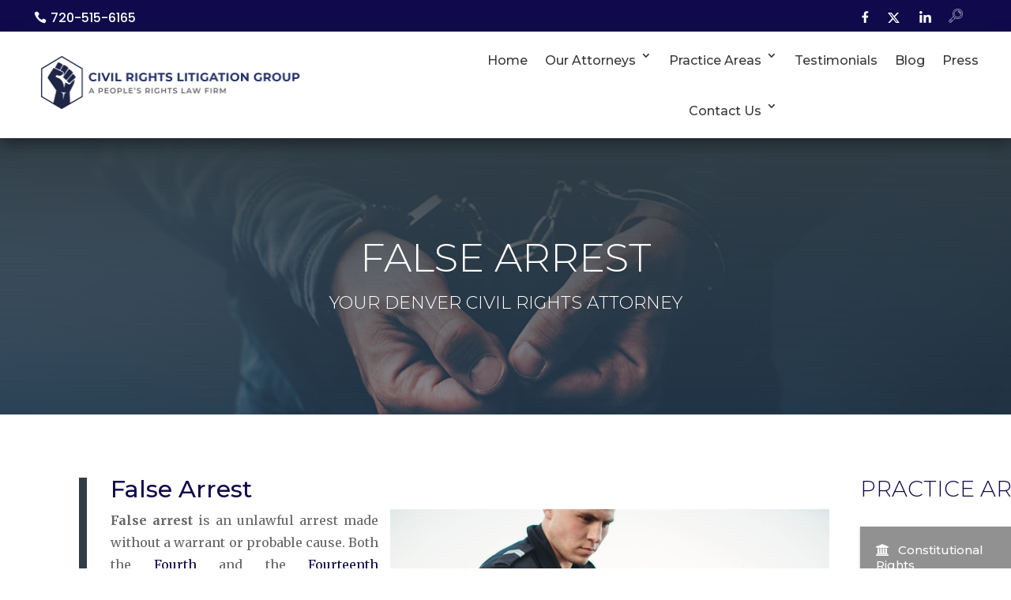

--- FILE ---
content_type: text/css
request_url: https://www.rightslitigation.com/wp-content/plugins/mrkwp-footer-for-divi/css/admin-style.css?ver=0.0.1
body_size: 5474
content:
/**
 * Resets
 */
#epanel span,
#epanel applet,
#epanel object,
#epanel iframe,
#epanel h1,
#epanel h2,
#epanel h3,
#epanel h4,
#epanel h5,
#epanel h6,
#epanel p,
#epanel blockquote,
#epanel a,
#epanel abbr,
#epanel acronym,
#epanel address,
#epanel big,
#epanel cite,
#epanel code,
#epanel del,
#epanel dfn,
#epanel font,
#epanel img,
#epanel ins,
#epanel kbd,
#epanel q,
#epanel s,
#epanel samp,
#epanel small,
#epanel strike,
#epanel strong,
#epanel tt,
#epanel var,
#epanel fieldset,
#epanel dl,
#epanel dt,
#epanel dd,
#epanel ol,
#epanel ul,
#epanel li,
#epanel form,
#epanel label,
#epanel legend,
#epanel table,
#epanel caption,
#epanel tbody,
#epanel tfoot,
#epanel thead,
#epanel tr,
#epanel th,
#epanel td {
	margin: 0;
	padding: 0;
	border: 0;
	outline: 0;
	font-weight: inherit;
	font-style: inherit;
	font-size: 100%;
	font-family: inherit;
	vertical-align: baseline;
}

#epanel pre,
#epanel sub,
#epanel sup,
#epanel em {
	margin: 0;
	padding: 0;
	border: 0;
	outline: 0;
}

#epanel button {
	box-shadow: none;
}

/* remember to define focus styles! */
:focus {
	outline: 0;
}

#epanel ol, #epanel ul {
	list-style: none;
}

#epanel a {
	text-decoration: none;
}

/**
 * Main Wrappers
 */
#wrapper {
	margin: 35px 50px 30px 30px;
}

#epanel-wrapper {
	background: white;
	box-shadow: 0px 1px 3px 0px rgba( 0, 0, 0, 0.06 );
	border-radius: 4px;
	color: #32373c;
}

/**
 * ePanel Header
 */
#epanel-header {
	background: rgb(108, 46, 185);
	padding: 25px 28px;
	line-height: .8;
	position: relative;
	border-radius: 4px 4px 0 0;
}

h1#epanel-title {
	font-weight: 100;
	font-size: 22px;
	color: rgb(255, 255, 255);
	background-color: rgb(108, 46, 185);
	border-bottom: 0px;
	line-height: 18px;
	margin-bottom: 0px;
	position: relative;
	padding-left: 45px;
}

#epanel-title:before {
	font-family: etbuilder;
	speak: none;
	font-weight: normal;
	font-variant: normal;
	text-transform: none;
	line-height: 1;
	-webkit-font-smoothing: antialiased;
	content: "<";
	display: block;
	position: absolute;
	left: 0;
	top: -6px;
	font-size: 32px;
}

/**
 * Reset Buttons
 */
#epanel-header .defaults-button {
	width: 96px;
	height: 58px;
	padding: 0;
	text-align: center;
	line-height: 58px;
	position: absolute;
	bottom: -58px;
	right: 0;
	z-index: 50;
	color: white;
	background-color: #7e3bd0;
	transition: all 0.3s;
}

#epanel-header .defaults-button:hover {
	background-color: #8F42ED;
}

#epanel-header .defaults-button:focus {
	box-shadow: none;
}

#epanel-header .defaults-button:before {
	font-family: 'etbuilder';
	content: '\4d';
	font-size: 16px;
	opacity: 0.9;
	-webkit-font-smoothing: antialiased;
}

#epanel-header .defaults-button .label {
	display: none;
}

/**
 * Primary Tab Menu
 */
#epanel-mainmenu {
	background-color: #7e3bd0;
	display: block;
	width: 100%;
	float: left;
	position: relative;
}

#epanel-mainmenu li {
	float: left;
	display: inline-block;
	font-family: 'Open Sans', sans-serif;
	font-size: 18px;
	font-weight: 500;
}

#epanel-mainmenu a:hover,
#epanel-mainmenu li.ui-state-active a {
	background-color: #8F42ED;
}

#epanel-mainmenu a {
	box-sizing: border-box;
	color: white;
	padding: 20px;
	display: inline-block;
	transition: all 0.3s;
	outline: 0;
}

#epanel-mainmenu li:first-of-type a, #epanel-content ul.idTabs li:first-of-type a {
	padding-left: 40px;
}

#epanel-mainmenu a:focus {
	box-shadow: none;
}

/**
 * Secondary Tab Menu
 */
#epanel-content ul.idTabs {
	background-color: #F1F5F9;
	float: left;
	width: 100%;
}

#epanel-content ul.idTabs:after {
	content: "";
	visibility: hidden;
	display: block;
	height: 0;
	clear: both;
}

#epanel-content ul.idTabs li {
	display: inline-block;
	float: left;
}

#epanel-content ul.idTabs a {
	color: #8E969E;
	display: block;
	clear: both;
	position: relative;
	padding: 20px;
	font-size: 14px;
	font-weight: 700;
	transition: all 0.3s;
	-webkit-transition: all 0.3s;
	text-transform: uppercase;
	letter-spacing: 0.5px;
}

#epanel-content ul.idTabs a:hover {
	background-color: #fff;
}

#epanel-content ul.idTabs .ui-tabs-active a {
	background-color: #fff;
}

#epanel-content ul.idTabs a:focus {
	box-shadow: none;
}

#epanel-content ul.idTabs li{
	position: relative;
}

#epanel-content ul.idTabs .ui-state-active a:focus {
	box-shadow: none;
}

/**
 * Content
 */
#epanel-content-wrap {
	display: block;
	position: relative;
}

#epanel-content {
	position: relative;
}

#epanel-content > .content-div {
	clear: both;
}

#epanel-content > .content-div[aria-hidden="false"],
#epanel-content .tab-content[aria-hidden="false"] {
	-webkit-animation: fadeIn .5s 1 cubic-bezier(0.77, 0, 0.175, 1);
	-moz-animation: fadeIn .5s 1 cubic-bezier(0.77, 0, 0.175, 1);
	-o-animation: fadeIn .5s 1 cubic-bezier(0.77, 0, 0.175, 1);
	animation: fadeIn .5s 1 cubic-bezier(0.77, 0, 0.175, 1);
}

#epanel.onload #epanel-content > .content-div[aria-hidden="false"],
#epanel.onload #epanel-content .tab-content[aria-hidden="false"] {
	-webkit-animation: none;
	-moz-animation: none;
	-o-animation: none;
	animation: none;
}

#epanel-content .tab-content {
	clear: both;
	padding: 50px 40px 40px;
}

#epanel-content .epanel-box {
	margin-bottom: 30px;
	position: relative;
}

#epanel-content .tab-content .epanel-box:last-child {
	margin-bottom: 0;
}

/**
 * Inputs
 */
#epanel .epanel-box .box-title {
	padding: 10px 0px 10px 0;
	position: relative;
}

#epanel .epanel-box .box-description {
	position: absolute;
	top: 11px;
	right: 0;
	opacity: 0;
	width: 17px;
	height: 17px;
	color: #32373C;
	content: '';
	text-align: center;
	-webkit-transition: opacity .5s;
	-moz-transition: opacity .5s;
	transition: opacity .5s;
	-webkit-transition-timing-function: ease;
	-moz-transition-timing-function: ease;
	transition-timing-function: ease;
}

#epanel .epanel-box .box-description:before {
	content: 't';
	font-family: 'ETModules';
	font-size: 16px;
}

#epanel .epanel-box:hover .box-description {
	opacity: 1;
}

#epanel .epanel-box div.box-title h3 {
	word-wrap: break-word;
	display: block;
	font-weight: 600;
	font-size: 14px;
	text-transform: uppercase;
}

#epanel-content .epanel-box .box-title {
	width: 30%;
	display: inline-block;
	vertical-align: top;
	box-sizing: border-box;
}

#epanel-content .epanel-box .box-content {
	display: inline-block;
	width: 65%;
	vertical-align: top;
	padding: 0 0 0 30px;
	box-sizing: border-box;
	position: relative;
}

#epanel-content .epanel-box-small-1 .box-content,
#epanel-content .epanel-box-small-2 .box-content {
	width: 225px;
}

#epanel-content .epanel-box .box-content input,
#epanel-content .epanel-box .box-content .upload_buttons {
	vertical-align: top;
	float: left;
}

.epanel-box select,
.epanel-box input[type="text"],
.epanel-box input[type="password"],
.epanel-box textarea {
	margin-left: 0;
	border-radius: 4px;
	border: none;
	box-shadow: none;
	background: #F1F5F9;
	padding: 13px;
	font-size: 14px;
	color: #32373C;
	height: auto;
	width: auto;
	font-family: 'Open Sans', sans-serif;
	font-size: 14px;
	width: 100%;
	margin-bottom: 0;
	-webkit-transition: background .5s;
	-moz-transition: background .5s;
	transition: background .5s;
}

/* Firefox fix */
.epanel-box select {
	padding: 10px 13px;
}

.epanel-box input[type="text"]:focus,
.epanel-box input[type="password"]:focus,
.epanel-box textarea:focus {
	background: #E0E5EA;
}

.epanel-box select,
.epanel-box input[type="text"],
.epanel-box input[type="password"] {
	height: 39px;
}

.epanel-box select {
	width: 55%;
	font-size: 14px !important;
}

.epanel-box .option-preview img {
	max-width: 100%;
}

/**
 * Yes / No toggle styling
 */
input.checkbox.yes_no_button,
.et-pb-toggle-select {
	display: none;
}

#epanel .et_pb_yes_no_button {
	width: 100%;
	display: inline-block;
	position: relative;
	cursor: pointer;
	-moz-transition: all 0.3s;
	-webkit-transition: all 0.3s;
	transition: all 0.3s;
	-webkit-border-radius: 4px;
	-moz-border-radius: 4px;
	border-radius: 4px;
}

#epanel .et_pb_yes_no_button.et_pb_off_state {
	background-color: #F1F5F9;
}

#epanel .et_pb_yes_no_button.et_pb_on_state {
	background-color: #008BDB;
}

#epanel .et_pb_yes_no_button span.et_pb_button_slider {
	position: absolute;
	background: #FFF;
	width: 50%;
	height: 30px;
	margin: 5px 0;
	background: #FFF;
	-webkit-box-shadow: 0px 2px 5px 0px rgba(0, 0, 0, 0.25);
	-webkit-border-radius: 3px;
	-moz-border-radius: 3px;
	border-radius: 3px;
	-webkit-box-shadow: 0px 1px 3px 0px rgba(0, 0, 0, 0.1);
	-moz-box-shadow: 0px 1px 3px 0px rgba(0, 0, 0, 0.1);
	box-shadow: 0px 1px 3px 0px rgba(0, 0, 0, 0.1);
	-moz-transition: all 0.3s;
	-webkit-transition: all 0.3s;
	transition: all 0.3s;
}

#epanel .et_pb_yes_no_button.et_pb_off_state span.et_pb_button_slider {
	left: 5px;
}

#epanel .et_pb_yes_no_button.et_pb_on_state span.et_pb_button_slider {
	left: 50%;
	margin-left: -5px;
}

#epanel .et_pb_yes_no_button.et_pb_on_state span.et_pb_value_text.et_pb_on_value {
	margin-left: 0;
	margin-right: 0;
}

#epanel .et_pb_yes_no_button.et_pb_off_state span.et_pb_value_text.et_pb_off_value {
	margin-right: 0;
	margin-left: 0;
}

#epanel .et_pb_yes_no_button span.et_pb_value_text {
	padding: 11px;
	float: left;
	width: 50%;
	text-align: center;
	font-weight: bold;
	text-transform: uppercase;
	-moz-transition: all 0.3s;
	-webkit-transition: all 0.3s;
	transition: all 0.3s;
	-moz-box-sizing: border-box;
	-webkit-box-sizing: border-box;
	box-sizing: border-box;
	-webkit-user-select: none;
	-moz-user-select: none;
	-ms-user-select: none;
	user-select: none;
}

#epanel span.et_pb_value_text.et_pb_off_value {
	color: #8E969E;
}

#epanel span.et_pb_value_text.et_pb_on_value {
	color: #FFF;
}

#epanel .et_pb_yes_no_button_wrapper select {
	opacity: 0;
	position: absolute;
	z-index: -1;
	width: 0px !important;
	height: 0px !important;
}

#epanel .et-pb-options-tab-advanced .et_pb_yes_no_button_wrapper {
	width: 200px;
	position: relative;
}

#epanel .et-pb-options-tab-advanced .et_pb_yes_no_button {
	float: left;
}

#epanel .et_pb_button_equal_sides .et_pb_yes_no_button.et_pb_on_state {
	background-color: #F1F5F9;
}

#epanel .et_pb_button_equal_sides span.et_pb_value_text.et_pb_on_value {
	color: #8E969E;
}

/**
 * Save Buttons Wrapper
 */
#epanel-top {
	padding-bottom: 35px;
}

#epanel-bottom {
	padding: 35px 0;
}

#epanel-save {
	margin: 4px 10px 12px 0;
}

.save-button:before{
	content: '\l';
	font-family: 'ETmodules';
	left: 14px;
	top:-2px;
	font-size: 28px;
	display: block;
	position: absolute;
	text-shadow: none !important;
	font-weight: 100 !important;
}

.save-button {
	-webkit-transition: background .5s;
	-moz-transition: background .5s;
	transition: background .5s;
	color: #FFF;
	cursor: pointer;
	background-color: #00C3AA;
	-webkit-box-shadow: none;
	-moz-box-shadow: none;
	box-shadow: none;
	border: none;
	padding: 0 20px 0 58px;
	font-size: 18px;
	font-weight: 100;
	height: 53px;
	line-height: 53px;
	display: inline-block;
	text-decoration: none;
	-moz-border-radius: 3px;
	-webkit-border-radius: 3px;
	border-radius: 3px;
	position: relative;
}

.save-button:hover {
	background-color: #00BBA3;
}

/* Reset Popup */
.reset-popup-overlay, #custom-lbox {
	position: fixed; top: 0;
	left: 0;
	width: 100%;
	height: 100%;
	background: rgb(255,255,255,0.7);
	background: -moz-radial-gradient(center, ellipse cover, rgba(255,255,255,1) 20%, rgba(255,255,255,0.7) 100%);
	background: -webkit-radial-gradient(center, ellipse cover, rgba(255,255,255,1) 20%,rgba(255,255,255,0.7) 100%);
	background: radial-gradient(ellipse at center, rgba(255,255,255,1) 20%,rgba(255,255,255,0.7) 100%);
	filter: progid:DXImageTransform.Microsoft.gradient( startColorstr='#ffffff', endColorstr='#ffffff',GradientType=1 );
	z-index: 9999;
	-webkit-animation: et_pb_fade_in_small .5s 1 cubic-bezier(0.77,0,.175,1);
	animation: et_pb_fade_in_small .5s 1 cubic-bezier(0.77,0,.175,1);
}

.reset-popup-overlay {
	display: none;
}

.reset-popup-overlay.active, #custom-lbox {
	display: block;
	animation: fadeIn 0.5s cubic-bezier(0.77, 0, 0.175, 1) 1;
}

.reset-popup-header {
	font-weight: 100;
	font-size: 22px;
	color: rgb(255, 255, 255);
	background-color: rgb(108, 46, 185);
	margin: 0px;
	padding: 25px 40px;
	box-sizing: border-box;
	display: block;
	position: absolute;
	top: 0;
	right: 0;
	left: 0;
}

.defaults-hover, .box-desc {
	display: none;
	z-index: 10000;
	overflow: auto;
	min-height: 340px;
	position: fixed;
	top: 35% !important;
	bottom: 35%;
	left: 50%;
	width: 400px;
	background: rgb(255, 255, 255);
	margin-left: -200px;
	box-sizing: border-box;
	box-shadow: rgba(0, 0, 0, 0.4) 0px 0px 100px;
	padding: 113px 40px 40px;
	color: #32373c;
	-moz-box-sizing: border-box;
	-webkit-box-sizing: border-box; box-sizing: border-box;
	-moz-box-shadow: 0px 0px 100px rgba(0, 160, 210, 0.20);
	-webkit-box-shadow: 0px 0px 100px rgba(0, 160, 210, 0.20);
	box-shadow: 0px 0px 100px rgba(0, 160, 210, 0.20);
	border-radius: 4px; -moz-border-radius: 4px;
	-webkit-border-radius: 4px;
	overflow: hidden;
}

.defaults-hover.active {
	display: block;
	-webkit-animation: et_pb_fade_in_scale .5s 1 cubic-bezier(0.77,0,.175,1);
	animation: et_pb_fade_in_scale .5s 1 cubic-bezier(0.77,0,.175,1);
}

.et_pb_modal_closing .defaults-hover {
	opacity: 0;
	-webkit-animation: et_pb_fade_out_scale .5s 1 cubic-bezier(0.77,0,.175,1);
	animation: et_pb_fade_out_scale .5s 1 cubic-bezier(0.77,0,.175,1);
}
.et_pb_modal_closing {
	opacity: 0;
	-moz-transition: opacity .5s .2s;
	-webkit-transition: opacity .5s .2s;
	transition: opacity .5s .2s;
}

.no,
#epanel-reset {
	position: absolute;
	bottom: 0;
	display: block;
	color: white;
	font-size: 17px;
	height: 68px;
	width: 50%;
	border: none;
	font-family: 'Open Sans', sans-serif;
	font-weight: bold;
	box-sizing: border-box;
	text-align: center;
	line-height: 68px;
	margin: 0;
	cursor: pointer;
	transition: background .5s;
}

.no {
	left: 0;
	background: #008BDA;
}

.no:hover {
	background: #007cc3;
}

#epanel-reset {
	right: 0;
	background: #00c3aa;
}

#epanel-reset:hover {
	background: #00BBA3;
}

/* Help Popup */

.box-desc {
	display: block;
	-webkit-animation: et_pb_fade_in_scale .5s 1 cubic-bezier(0.77,0,.175,1);
	animation: et_pb_fade_in_scale .5s 1 cubic-bezier(0.77,0,.175,1);
}

.et_pb_modal_closing .box-desc {
	opacity: 0;
	-webkit-animation: et_pb_fade_out_scale .5s 1 cubic-bezier(0.77,0,.175,1);
	animation: et_pb_fade_out_scale .5s 1 cubic-bezier(0.77,0,.175,1);
}

.box-desc-top {
	font-weight: 100;
	font-size: 22px;
	color: rgb(255, 255, 255);
	background-color: rgb(108, 46, 185);
	margin: 0px;
	padding: 25px 40px;
	box-sizing: border-box;
	display: block;
	width: 100%;
	box-sizing: border-box;
	top: 0;
	left: 0;
	right: 0;
	position: absolute;
}

.box-desc-content {
	display: block;
	position: relative;
}

.box-desc-content h3 {
	text-transform: uppercase;
	font-size: 14px;
	line-height: 25px;
	margin: 0px 0px 15px;
	width: 320px;
	font-weight: 600;
}

.box-desc-content p {
	margin: 0px;
}

.box-desc-content .lightboxclose {
	position: absolute;
	top: -113px;
	right: -40px;
	width: 20px;
	height: 20px;
	background: none;
	text-align: center;
	width: 68px;
	height: 68px;
	box-sizing: border-box;
	font-size: 23px;
	color: rgb(255, 255, 255);
	background-color: rgb(98, 42, 169);
	transition: background 0.5s;
	cursor: pointer;
}

.box-desc-content .lightboxclose:before {
	content: 'M';
	font: 23px 'ETModules';
	line-height: 68px;
}

.box-desc-content .lightboxclose:hover {
	background-color: rgb(85, 37, 146);
}

.ui-tabs-hide,
.box-descr {
	display: none;
}

.box-description,
.lightboxclose {
	cursor: pointer;
}

/**
 * Upload fields
 */
#epanel-content .epanel-box .uploadfield {
	margin: 0 5% 0 0;
	width: 47.5%;
	display: inline-block;
}

#epanel-content .epanel-box .reset-color,
#epanel-content .epanel-box .upload_image_button,
#epanel-content .epanel-box .upload_image_reset,
#epanel-content .epanel-box .button{
	float: left;
	box-sizing: border-box;
	color: #FFF;
	background-color: #32373C;
	padding: 0 20px;
	margin: 0;
	font-size: 14px;
	line-height: 40px;
	height: 40px;
	margin-right: 0;
	margin-left: 7px;
	cursor: pointer;
	overflow: hidden;
	position: relative;
	-webkit-border-radius: 3px;
	-moz-border-radius: 3px;
	border-radius: 3px;
	border: none;
	text-align: center;
	text-shadow: none;
	-webkit-transition: background .5s;
	-moz-transition: background .5s;
	transition: background .5s;
}

#epanel-content .epanel-box .upload_image_button:focus,
#epanel-content .epanel-box .upload_image_reset:focus,
#epanel-content .epanel-box .button:focus,
#epanel-content .epanel-box .upload_image_button:hover,
#epanel-content .epanel-box .upload_image_reset:hover,
#epanel-content .epanel-box .button:hover {
	background: #4D565F;
}

#epanel-content .epanel-box .upload_buttons {
	width: 47.5%;
	display: inline-block;
}

#epanel-content .epanel-box .upload_image_button {
	display: inline-block;
	width: 47.5%;
	margin: 0 0 0 5%;
	padding: 0;
}

#epanel-content .epanel-box .upload_image_reset {
	display: inline-block;
	width: 47.5%;
	margin: 0;
}

#epanel-content .epanel-box .et_make_connection {
	margin-left: 0;
	width: 195px;
}

/**
 * Navigation's Item Selector
 * Powered by jQuery's checkbox
 */
#epanel p.inputs {
	display: inline-block;
	width: 32%;
	clear: both;
	min-height: 14px;
	box-sizing: border-box;
	padding: 10px 10px 10px 40px;
	vertical-align: top;
	position: relative;
}

#epanel p.inputs label {
	-webkit-user-select: none;
	-moz-user-select: none;
	-ms-user-select: none;
	user-select: none;
}

#epanel p.inputs .jquery-checkbox img {
	display: none;
}

#epanel p.inputs .jquery-checkbox .mark {
	display: block;
	width: 16px;
	height: 16px;
	color: #00C3AA;
}


#epanel p.inputs .jquery-checkbox .mark:before {
	font: 20px 'ETModules';
	content: 'N';
}

#epanel p.inputs .jquery-checkbox-checked .mark:before {
	content: 'M';
	color: #FF5600;
	font-size: 23px;
}

#epanel p.inputs  span.jquery-checkbox {
	position: absolute;
	top: 10px;
	left: 10px;
}

/**
 * Layout's Postinfo Selector
 */
#epanel p.postinfo {
	float: left;
	margin-right: 25px;
	text-transform: capitalize;
	margin-top: 10px;
	cursor: pointer;
}

#epanel p.postinfo .mark:before {
	font: 16px 'etbuilder';
	width: 16px;
	height: 16px;
	display: inline-block;
	margin-right: 7px;
	vertical-align: middle;
	color: #008BDB;
	transition: all 0.3s;
}

#epanel p.postinfo .mark:after {
	vertical-align: middle;
	transition: all 0.3s;
}

#epanel p.postinfo .jquery-checkbox .mark:before,
#epanel p.postinfo .jquery-checkbox .mark:after {
	color: #666;
	opacity: .3;
}

#epanel p.postinfo .jquery-checkbox-checked .mark:before,
#epanel p.postinfo .jquery-checkbox-checked .mark:after {
	opacity: 1;
}

#epanel p.postinfo .jquery-checkbox-checked .mark:before {
	color: #008BDB;
}

#epanel p.postinfo img {
	display: none;
}

#epanel p.postinfo-author .mark:before {
	content: 'G';
}

#epanel p.postinfo-author img {
    vertical-align: middle;
    width: 63px;
    height: 19px;
    background: transparent url(../images/postinfo-author.gif) no-repeat;
    margin-right: 5px;
    margin-top: -1px;
    margin-left: 0px !important;
}

#epanel p.postinfo-date .mark:before {
	content: 'I';
}

#epanel p.postinfo-categories img {
    vertical-align: middle;
    width: 91px;
    height: 19px;
    background: transparent url(../images/postinfo-categories.gif) no-repeat;
    margin-right: 5px;
    margin-left: 0px !important;
}

#epanel p.postinfo-categories .mark:before {
	content: '2';
}

#epanel p.postinfo-date img {
    vertical-align: middle;
    width: 55px;
    height: 19px;
    background: transparent url(../images/postinfo-date.gif) no-repeat;
    margin-right: 5px;
    margin-left: 0px !important;
}

#epanel p.postinfo-comments .mark:before {
	content: '4';
}

/**
 * Colorpicker
 */
.colorpicker {
	width: 356px;
	height: 176px;
	overflow: hidden;
	position: relative;
	background: url(../images/custom_background.png);
	font-family: Arial, Helvetica, sans-serif;
	margin-left: 40px;
}

#epanel-content .epanel-box input.colorpicker {
	width: 221px;
	height: 40px;
	float: none;
	margin-bottom: 10px;
}

#epanel-content .epanel-box .reset-color {
	position: absolute;
	top: 1px;
	left: 260px;
}

.colorpicker_color {
	width: 150px;
	height: 150px;
	left: 14px;
	top: 13px;
	position: absolute;
	background: #f00;
	overflow: hidden;
	cursor: crosshair;
}

.colorpicker_color div {
	position: absolute;
	top: 0;
	left: 0;
	width: 150px;
	height: 150px;
	background: url(../images/colorpicker_overlay.png);
}

.colorpicker_color div div {
	position: absolute;
	top: 0;
	left: 0;
	width: 11px;
	height: 11px;
	overflow: hidden;
	background: url(../images/colorpicker_select.gif);
	margin: -5px 0 0 -5px;
}

.colorpicker_hue {
	position: absolute;
	top: 13px;
	left: 171px;
	width: 35px;
	height: 150px;
	cursor: n-resize;
}

.colorpicker_hue div {
	position: absolute;
	width: 35px;
	height: 9px;
	overflow: hidden;
	background: url(../images/custom_indic.gif) left top;
	margin: -4px 0 0 0;
left: 0px;
}

.colorpicker_new_color {
	position: absolute;
	width: 60px;
	height: 30px;
	left: 213px;
	top: 13px;
	background: #f00;
}

.colorpicker_current_color {
	position: absolute;
	width: 60px;
	height: 30px;
	left: 283px;
	top: 13px;
	background: #f00;
}

#epanel .colorpicker input,
.colorpicker input {
	background-color: transparent !important;
	border: 1px solid transparent !important;
	position: absolute !important;
	font-size: 10px !important;
	font-family: Arial, Helvetica, sans-serif !important;
	color: #898989 !important;
	top: 4px !important;
	right: 11px !important;
	text-align: right !important;
	margin: 0 !important;
	padding: 0 !important;
	height: 12px !important;
	background-image: none !important;
	width: 35px;
}

.colorpicker_hex {
	position: absolute;
	width: 72px;
	height: 22px;
	background: url(../images/custom_hex.png) top;
	left: 212px;
	top: 142px;
}

#epanel .colorpicker_hex input,
.colorpicker_hex input {
	width: 39px;
}

.colorpicker_field {
	height: 22px;
	width: 62px;
	background-position: top;
	position: absolute;
}

.colorpicker_field span {
	position: absolute;
	width: 12px;
	height: 22px;
	overflow: hidden;
	top: 0;
	right: 0;
	cursor: n-resize;
}

.colorpicker_rgb_r {
	background-image: url(../images/custom_rgb_r.png);
	top: 52px;
	left: 212px;
}

.colorpicker_rgb_g {
	background-image: url(../images/custom_rgb_g.png);
	top: 82px;
	left: 212px;
}

.colorpicker_rgb_b {
	background-image: url(../images/custom_rgb_b.png);
	top: 112px;
	left: 212px;
}

.colorpicker_hsb_h {
	background-image: url(../images/custom_hsb_h.png);
	top: 52px;
	left: 282px;
}

.colorpicker_hsb_s {
	background-image: url(../images/custom_hsb_s.png);
	top: 82px;
	left: 282px;
}

.colorpicker_hsb_b {
	background-image: url(../images/custom_hsb_b.png);
	top: 112px;
	left: 282px;
}

.colorpicker_submit {
	position: absolute;
	width: 22px;
	height: 22px;
	background: url(../images/custom_submit.png) top;
	left: 322px;
	top: 142px;
	overflow: hidden;
}

.colorpicker_focus {
	background-position: center;
}

.colorpicker_hex.colorpicker_focus {
	background-position: bottom;
}

.colorpicker_submit.colorpicker_focus {
	background-position: bottom;
}

.colorpicker_slider {
	background-position: bottom;
}

.navigationTabs { height: 23px; line-height: 23px; border-bottom: 1px solid #ccc; }
.navigationTabs li { float: left; height: 23px; line-height: 23px; padding-right: 3px; }
.navigationTabs li a{ float: left; display: block; height: 23px; line-height: 23px; padding: 0 10px; overflow: hidden;	color: #52697E;	background-color: #eee;	position: relative;	text-decoration: none; }
.navigationTabs li a:hover { background-color: #f0f0f0; }
.navigationTabs li a.active { background-color: #fff; border: 1px solid #ccc; border-bottom: 0px solid; }
.tabsContent { border: 1px solid #ccc; border-top: 0px solid; width: 698px; overflow: hidden; }
.tab { padding: 16px; display: none; }
.tab h2 { font-weight: bold; font-size: 16px; }
.tab h3 {	font-weight: bold; font-size: 14px; margin-top: 20px; }
.tab p { margin-top: 16px; clear: both; }
.tab ul { margin-top: 16px; list-style: disc; }
.tab li { margin: 10px 0 0 35px; }
.tab a { color: #8FB0CF; }
.tab strong { font-weight: bold; }
.tab pre { font-size: 11px; margin-top: 20px; width: 668px; overflow: auto; clear: both; }
.tab table { width: 100%; }
.tab table td { padding: 6px 10px 6px 0; vertical-align: top; }
.tab dt {	margin-top: 16px; }

#colorSelector {	position: relative;	width: 36px; height: 36px; background: url(../images/select.png); }
#colorSelector div { position: absolute; top: 3px; left: 3px; width: 30px; height: 30px; background: url(../images/select.png) center; }
#colorSelector2 { position: absolute; top: 0; left: 0; width: 36px; height: 36px; background: url(../images/select2.png); }
#colorSelector2 div { position: absolute; top: 4px; left: 4px; width: 28px; height: 28px; background: url(../images/select2.png) center; }
#colorpickerHolder2 { top: 32px; left: 0; width: 356px; height: 0; overflow: hidden;	position: absolute; }
#colorpickerHolder2 .colorpicker { background-image: url(../images/custom_background.png); position: absolute; bottom: 0; left: 0; }
#colorpickerHolder2 .colorpicker_hue div {	background-image: url(../images/custom_indic.gif); }
#colorpickerHolder2 .colorpicker_hex { background-image: url(../images/custom_hex.png); }
#colorpickerHolder2 .colorpicker_rgb_r {	background-image: url(../images/custom_rgb_r.png); }
#colorpickerHolder2 .colorpicker_rgb_g { background-image: url(../images/custom_rgb_g.png); }
#colorpickerHolder2 .colorpicker_rgb_b {	background-image: url(../images/custom_rgb_b.png); }
#colorpickerHolder2 .colorpicker_hsb_s {	background-image: url(../images/custom_hsb_s.png); display: none; }
#colorpickerHolder2 .colorpicker_hsb_h {	background-image: url(../images/custom_hsb_h.png); display: none; }
#colorpickerHolder2 .colorpicker_hsb_b { background-image: url(../images/custom_hsb_b.png); display: none; }
#colorpickerHolder2 .colorpicker_submit { background-image: url(../images/custom_submit.png); }
#colorpickerHolder2 .colorpicker input { color: #778398; }

.clearfix { clear: both; }

/**
 * Saving Animation
 */
#epanel-ajax-saving {
	display: none;
	transition: background, box-shadow 0.3s;
	box-shadow: rgba(0, 139, 219, 0.247059) 0px 0px 60px;
	position: fixed;
	top: 50%;
	left: 50%;
	width: 50px;
	height: 50px;
	background: rgb(255, 255, 255);
	border-radius: 50px;
	margin: -25px 0 0 -25px;
	z-index: 999999;
	text-align: center;
}

#epanel-ajax-saving img {
	margin: 9px;
}

#epanel-ajax-saving.success-animation {
	background-color: rgb(169, 233, 0);
	box-shadow: rgba(0, 0, 0, 0) 0px 0px 40px;
	opacity: 1;
	animation: bounceIn 1s;
}

#epanel-ajax-saving.success-animation:before {
	background: none;
	font-family: etbuilder;
	speak: none;
	font-weight: normal;
	font-variant: normal;
	text-transform: none;
	line-height: 1;
	-webkit-font-smoothing: antialiased;
	content: "N";
	color: rgb(255, 255, 255);
	font-size: 22px;
	line-height: 50px;
}

#epanel-ajax-saving.et_loading:before {
	display: none;
}

#epanel-ajax-saving.success-animation img {
	display: none;
}

/**
* Animation
*/
@-webkit-keyframes fadeIn {
	0% {
		opacity: 0;
	}

	100% {
		opacity: 1;
	}
}

@-moz-keyframes fadeIn {
	0% {
		opacity: 0;
	}

	100% {
		opacity: 1;
	}
}

@-o-keyframes fadeIn {
	0% {
		opacity: 0;
	}

	100% {
		opacity: 1;
	}
}

@keyframes fadeIn {
	0% {
		opacity: 0;
	}

	100% {
		opacity: 1;
	}
}

/*!
Animate.css - http://daneden.me/animate
Licensed under the MIT license - http://opensource.org/licenses/MIT

Copyright (c) 2015 Daniel Eden
*/

@keyframes bounceIn {
	0%, 20%, 40%, 60%, 80%, 100% {
		-webkit-transition-timing-function: cubic-bezier(0.215, 0.610, 0.355, 1.000);
		transition-timing-function: cubic-bezier(0.215, 0.610, 0.355, 1.000);
	}
	0% {
		opacity: 0; -webkit-transform: scale3d(.3, .3, .3);
		transform: scale3d(.3, .3, .3);
	}
	20% {
		-webkit-transform: scale3d(1.1, 1.1, 1.1);
		transform: scale3d(1.1, 1.1, 1.1);
	}
	40% {
		-webkit-transform: scale3d(.9, .9, .9);
		transform: scale3d(.9, .9, .9);
	}
	60% {
		opacity: 1;
		-webkit-transform: scale3d(1.03, 1.03, 1.03);
		transform: scale3d(1.03, 1.03, 1.03);
	}
	80% {
		-webkit-transform: scale3d(.97, .97, .97);
		transform: scale3d(.97, .97, .97);
	}
	100% {
		opacity: 1;
		-webkit-transform: scale3d(1, 1, 1);
		transform: scale3d(1, 1, 1);
	}
}

@-webkit-keyframes bounceIn {
	0%, 20%, 40%, 60%, 80%, 100% {
		-webkit-transition-timing-function: cubic-bezier(0.215, 0.610, 0.355, 1.000);
		transition-timing-function: cubic-bezier(0.215, 0.610, 0.355, 1.000);
	}
	0% {
		opacity: 0;
		-webkit-transform: scale3d(.3, .3, .3);
		transform: scale3d(.3, .3, .3);
	}
	20% {
		-webkit-transform: scale3d(1.1, 1.1, 1.1);
		transform: scale3d(1.1, 1.1, 1.1);
	}
	40% {
		-webkit-transform: scale3d(.9, .9, .9);
		transform: scale3d(.9, .9, .9);
	}
	60% {
		opacity: 1;
		-webkit-transform: scale3d(1.03, 1.03, 1.03);
		transform: scale3d(1.03, 1.03, 1.03);
	}
	80% {
		-webkit-transform: scale3d(.97, .97, .97);
		transform: scale3d(.97, .97, .97);
	}
	100% {
		opacity: 1; -webkit-transform: scale3d(1, 1, 1);
		transform: scale3d(1, 1, 1);
	}
}

  /* End Animate.css */

@-webkit-keyframes et_pb_fade_in_scale { 0% { opacity: 0; transform: scale(.9,.9); } 100% { opacity: 1; transform: scale(1,1); } }
@-moz-keyframes et_pb_fade_in_scale { 0% { opacity: 0; transform: scale(.9,.9) } 100% { opacity: 1; transform: scale(1,1); } }
@-o-keyframes et_pb_fade_in_scale { 0% { opacity: 0; transform: scale(.9,.9) } 100% { opacity: 1; transform: scale(1,1); } }
@keyframes et_pb_fade_in_scale { 0% { opacity: 0; transform: scale(.9,.9); } 100% { opacity: 1; transform: scale(1,1); } }

@-webkit-keyframes et_pb_fade_out_scale { 0% { opacity: 1; transform: scale(1,1); } 100% { opacity: 0; transform: scale(.9,.9); } }
@-moz-keyframes et_pb_fade_out_scale { 0% { opacity: 1; transform: scale(1,1); } 100% { opacity: 0; transform: scale(.9,.9); } }
@-o-keyframes et_pb_fade_out_scale { 0% { opacity: 1; transform: scale(1,1); } 100% { opacity: 0; transform: scale(.9,.9); } }
@keyframes et_pb_fade_out_scale { 0% { opacity: 1; transform: scale(1,1); } 100% { opacity: 0; transform: scale(.9,.9); } }

/* Responsive */
@media only screen and ( max-width: 1161px ) {

	#epanel-content .epanel-box .upload_image_button,
	#epanel-content .epanel-box .upload_image_reset {
		padding-right: 15px;
		padding-left: 15px;
	}

	#epanel-content .epanel-box .upload_image_button {
		margin-right: 0;
	}
}

@media only screen and ( max-width: 1045px ) {
	#epanel-header .defaults-button {
		width: 58px;
	}
}

@media only screen and ( max-width: 1024px ) {
	#epanel .epanel-box .box-description {
		opacity: .2;
		right: -15px;
	}

}

@media only screen and ( max-width: 1017px ) {
	#epanel-mainmenu a,
	#epanel-content ul.idTabs a {
		padding: 20px 15px;
	}

	#epanel-mainmenu li:first-of-type a,
	#epanel-content ul.idTabs li:first-of-type a {
		padding-left: 30px;
	}
}

@media only screen and ( max-width: 782px ) {
	#wrapper {
		margin-right: 25px;
		margin-left: 15px;
	}

	#epanel-content .epanel-box .upload_image_button,
	#epanel-content .epanel-box .upload_image_reset {
		font-size: 13px;
	}

	#epanel-content .epanel-box .uploadfield,
	#epanel-content .epanel-box .upload_buttons {
		width: 100%;
	}

	#epanel-content .epanel-box .uploadfield {
		margin-bottom: 15px;
	}

}

@media only screen and ( max-width: 480px ) {
	h1#epanel-title {
		padding-left: 30px;
	}

	#epanel-title:before {
		left: -10px;
	}

	#epanel-mainmenu li:first-of-type a,
	#epanel-content ul.idTabs li:first-of-type a {
		padding: 20px;
	}

	#epanel-content .tab-content {
		padding: 30px 20px 20px;
	}

	#epanel-content .epanel-box .box-title {
		width: 90%;
	}

	#epanel-content .epanel-box .box-content {
		width: 90%;
		padding: 0;
	}

	#epanel-content .epanel-box-small-1 .box-content,
	#epanel-content .epanel-box-small-2 .box-content {
		max-width: 90%;
		width: 90%;
	}

	.epanel-box select {
		max-width: 100%;
		width: 100%;
	}

	#epanel .epanel-box .box-description {
		right: 0;
		top: 49px;
	}
}

@media only screen and ( max-width: 415px ) {
	.defaults-hover {
		width: auto;
		left: 25px;
		right: 25px;
		margin-left: 0;
	}
}


--- FILE ---
content_type: text/css
request_url: https://www.rightslitigation.com/wp-content/plugins/bellows-pro/pro/assets/css/skins/blue-grey-material.css?ver=1.2.1
body_size: 158
content:
/* Skin */
.bellows.bellows-skin-blue-grey-material {
  background: #455A64;
  box-shadow: 0 2px 2px 0 rgba(0, 0, 0, 0.14), 0 3px 1px -2px rgba(0, 0, 0, 0.2), 0 1px 5px 0 rgba(0, 0, 0, 0.12);
}
.bellows.bellows-skin-blue-grey-material .bellows-nav .bellows-target,
.bellows.bellows-skin-blue-grey-material .bellows-nav .bellows-custom-content {
  color: #fff;
}
.bellows.bellows-skin-blue-grey-material .bellows-nav .bellows-item-level-0 > .bellows-target,
.bellows.bellows-skin-blue-grey-material .bellows-nav .bellows-item-level-0 > .bellows-custom-content {
  border-bottom: 1px solid rgba(0, 0, 0, 0.3);
}
.bellows.bellows-skin-blue-grey-material .bellows-nav .bellows-item-level-0.bellows-has-custom-content > .bellows-target {
  border-bottom: none;
}
.bellows.bellows-skin-blue-grey-material .bellows-nav .bellows-item-level-0 > .bellows-target:hover {
  background: #37474F;
}
.bellows.bellows-skin-blue-grey-material .bellows-nav .bellows-item-level-0.bellows-active > .bellows-target {
  background: #37474F;
}
.bellows.bellows-skin-blue-grey-material .bellows-nav .bellows-item-level-0.bellows-current-menu-item > .bellows-target,
.bellows.bellows-skin-blue-grey-material .bellows-nav .bellows-item-level-0.bellows-current-menu-ancestor > .bellows-target {
  background: #37474F;
}
.bellows.bellows-skin-blue-grey-material .bellows-nav .bellows-item-level-0 > .bellows-target .bellows-subtoggle {
  background: rgba(0, 0, 0, 0.2);
}
.bellows.bellows-skin-blue-grey-material .bellows-nav .bellows-submenu {
  background: #fff;
}
.bellows.bellows-skin-blue-grey-material .bellows-nav .bellows-submenu .bellows-target,
.bellows.bellows-skin-blue-grey-material .bellows-nav .bellows-submenu .bellows-custom-content,
.bellows.bellows-skin-blue-grey-material .bellows-nav .bellows-submenu .bellows-widget .textwidget {
  color: #777;
  border-bottom: 1px solid #eee;
}
.bellows.bellows-skin-blue-grey-material .bellows-nav .bellows-submenu .bellows-has-custom-content > .bellows-target {
  border-bottom: none;
}
.bellows.bellows-skin-blue-grey-material .bellows-nav .bellows-submenu .bellows-target:hover {
  background: #f9f9f9;
  color: #444;
}
.bellows.bellows-skin-blue-grey-material .bellows-nav .bellows-submenu .bellows-current-menu-item > .bellows-target,
.bellows.bellows-skin-blue-grey-material .bellows-nav .bellows-submenu .bellows-current-menu-ancestor > .bellows-target {
  background: #f9f9f9;
}


--- FILE ---
content_type: text/css
request_url: https://www.rightslitigation.com/wp-content/et-cache/599/et-core-unified-599.min.css?ver=1742066095
body_size: 356
content:
h1,h2,h3,h4,h5,h6,p{word-wrap:normal}@media screen and (min-width:981px){#csblog .et_pb_column .wpc-3-columnsxe .column.size-1of3{width:30%!important;margin-right:1%;margin-left:1%}}@media screen and (min-width:981px){#csblog .et_pb_column .wpc-3-columnsxe .et_pb_blog_grid .et_pb_salvattore_content[data-columns]::before{content:'3 .column.size-1of3'!important}}.et_pb_column_3_4 .et_pb_blog_grid .et_pb_salvattore_content[data-columns]::before{content:'3 .column.size-1of3'!important}.et_pb_column .et_pb_blog_grid .column.size-1of2{margin:0 7.5% 7.5% 0}.et_pb_column_3_4 .column.size-1of3{width:32%;margin-right:2%}@media (min-width:981px){.et_pb_gutters3 .et_pb_column_4_4 .custom-blog.et_pb_blog_0 .et_pb_blog_grid .column.size-1of3 .et_pb_post{height:570px!important}}ul{margin-left:40px;padding-left:0}.custom-img{float:left!important;width:20%}.custom-img img{width:80%}.bottom-nav{text-align:right}#main-footer>.container{display:none}ul.footer-custom-section li{display:inline-block;float:right;padding-right:10px;color:#fff}.archive #left-area{column-count:3;column-gap:20px}.archive #main-content .container::before{display:none}.archive #sidebar{display:none}.archive #left-area .et_pb_post{overflow:hidden;page-break-inside:avoid;break-inside:avoid-column}.my-blog article{min-height:565px}.my-blog .entry-featured-image-url{padding-top:56.25%;display:block}.my-blog .entry-featured-image-url img{position:absolute;height:100%;width:100%;top:0;left:0;right:0;bottom:0;object-fit:cover}@media only screen and (max-width:980px){.my-blog article{min-height:400px}}

--- FILE ---
content_type: text/css
request_url: https://www.rightslitigation.com/wp-content/et-cache/599/et-core-unified-tb-260894-deferred-599.min.css?ver=1742527525
body_size: 1503
content:
.et_pb_section_0_tb_header{height:auto;min-height:auto;z-index:10;box-shadow:0px 12px 18px -4px rgba(0,0,0,0.1)}.et_pb_section_0_tb_header.et_pb_section{padding-top:0px;padding-bottom:0px;background-color:#100a4c!important}.et_pb_row_0_tb_header.et_pb_row{padding-top:8px!important;padding-bottom:10px!important;margin-top:0px!important;padding-top:8px;padding-bottom:10px}.et_pb_blurb_0_tb_header.et_pb_blurb .et_pb_module_header,.et_pb_blurb_0_tb_header.et_pb_blurb .et_pb_module_header a{font-family:'Poppins',Helvetica,Arial,Lucida,sans-serif;font-size:16px;line-height:1.1em}.et_pb_blurb_0_tb_header.et_pb_blurb{font-family:'Poppins',Helvetica,Arial,Lucida,sans-serif;color:#383838!important;min-height:7px;padding-top:6px!important;padding-right:4px!important;padding-bottom:3px!important;padding-left:0px!important;margin-bottom:-6px!important;margin-left:0px!important}.et_pb_blurb_0_tb_header.et_pb_blurb .et_pb_main_blurb_image{width:16px}.et_pb_blurb_0_tb_header.et_pb_blurb .et_pb_module_header{margin-left:-10px;padding-bottom:0}.et_pb_blurb_0_tb_header .et-pb-icon{font-size:16px;color:#FFFFFF;font-family:ETmodules!important;font-weight:400!important}.et_pb_blurb_0_tb_header .et_pb_blurb_content{max-width:100%}.et_pb_text_0_tb_header{max-width:43%}.et_pb_row_1_tb_header{background-color:#FFFFFF;min-height:auto;overflow-y:visible;margin-top:-9px!important;margin-right:auto!important;margin-left:auto!important;box-shadow:0px 7px 18px 0px rgba(0,0,0,0.3);display:flex;align-items:center}.et_pb_row_1_tb_header.et_pb_row{padding-top:5px!important;padding-bottom:5px!important;padding-top:5px;padding-bottom:5px}.et_pb_row_1_tb_header,body #page-container .et-db #et-boc .et-l .et_pb_row_1_tb_header.et_pb_row,body.et_pb_pagebuilder_layout.single #page-container #et-boc .et-l .et_pb_row_1_tb_header.et_pb_row,body.et_pb_pagebuilder_layout.single.et_full_width_page #page-container #et-boc .et-l .et_pb_row_1_tb_header.et_pb_row{width:100%;max-width:100%}.et_pb_sticky.et_pb_row_1_tb_header{box-shadow:0px 7px 18px 0px rgba(0,0,0,0.3)}.et_pb_image_0_tb_header{overflow-y:auto;padding-right:0px;padding-bottom:8px;padding-left:45px;width:76.3%;text-align:left;margin-left:0}.et_pb_code_0_tb_header{padding-top:0px;padding-bottom:0px;margin-top:0px!important;margin-bottom:0px!important}.et_pb_menu_0_tb_header.et_pb_menu ul li a{font-family:'Montserrat',Helvetica,Arial,Lucida,sans-serif;font-size:16px;color:#383838!important}.et_pb_menu_0_tb_header{padding-top:0px;padding-right:5px;padding-bottom:0px;padding-left:0px;margin-bottom:0px!important;width:100%;max-width:91%}.et_pb_menu_0_tb_header.et_pb_menu .et-menu-nav li a{padding-bottom:25px;padding-top:25px}.et_pb_menu_0_tb_header.et_pb_menu .et-menu-nav li ul.sub-menu{border-width:2px;padding:0;width:200px}.et_pb_menu_0_tb_header.et_pb_menu .et-menu-nav li ul.sub-menu a{padding:12px 20px}.et_pb_menu_0_tb_header.et_pb_menu ul li.current-menu-item a,.et_pb_menu_0_tb_header.et_pb_menu .nav li ul.sub-menu a,.et_pb_menu_0_tb_header.et_pb_menu .et_mobile_menu a{color:#383838!important}.et_pb_menu_0_tb_header.et_pb_menu .nav li ul{background-color:#ffffff!important;border-color:#383838}.et_pb_menu_0_tb_header.et_pb_menu .et_mobile_menu{border-color:#383838}.et_pb_menu_0_tb_header.et_pb_menu .nav li ul.sub-menu li.current-menu-item a{color:#04436b!important}.et_pb_menu_0_tb_header.et_pb_menu .et_mobile_menu,.et_pb_menu_0_tb_header.et_pb_menu .et_mobile_menu ul{background-color:#ffffff!important}.et_pb_menu_0_tb_header .et_pb_menu_inner_container>.et_pb_menu__logo-wrap,.et_pb_menu_0_tb_header .et_pb_menu__logo-slot{width:78%;max-width:100%}.et_pb_menu_0_tb_header .et_pb_menu_inner_container>.et_pb_menu__logo-wrap .et_pb_menu__logo img,.et_pb_menu_0_tb_header .et_pb_menu__logo-slot .et_pb_menu__logo-wrap img{height:auto;max-height:none}.et_pb_menu_0_tb_header .mobile_nav .mobile_menu_bar:before,.et_pb_menu_0_tb_header .et_pb_menu__icon.et_pb_menu__search-button,.et_pb_menu_0_tb_header .et_pb_menu__icon.et_pb_menu__close-search-button,.et_pb_menu_0_tb_header .et_pb_menu__icon.et_pb_menu__cart-button{color:#383838}.et_pb_code_1_tb_header{padding-top:0px;padding-bottom:0px;margin-top:-3px!important;margin-bottom:-3px!important}.et_pb_blurb_0_tb_header.et_pb_blurb.et_pb_module,.et_pb_image_0_tb_header.et_pb_module{margin-left:0px!important;margin-right:auto!important}.et_pb_text_0_tb_header.et_pb_module,.et_pb_menu_0_tb_header.et_pb_module{margin-left:auto!important;margin-right:0px!important}@media only screen and (min-width:981px){.et_pb_row_0_tb_header,body #page-container .et-db #et-boc .et-l .et_pb_row_0_tb_header.et_pb_row,body.et_pb_pagebuilder_layout.single #page-container #et-boc .et-l .et_pb_row_0_tb_header.et_pb_row,body.et_pb_pagebuilder_layout.single.et_full_width_page #page-container #et-boc .et-l .et_pb_row_0_tb_header.et_pb_row{width:93.3%}.et_pb_blurb_0_tb_header.et_pb_blurb{width:42.5%}.et_pb_menu_0_tb_header.et_pb_menu .et_pb_menu__logo{display:none}}@media only screen and (max-width:980px){.et_pb_section_0_tb_header{height:auto;min-height:auto}.et_pb_row_0_tb_header.et_pb_row{padding-top:12px!important;padding-bottom:0px!important;padding-top:12px!important;padding-bottom:0px!important}.et_pb_row_0_tb_header,body #page-container .et-db #et-boc .et-l .et_pb_row_0_tb_header.et_pb_row,body.et_pb_pagebuilder_layout.single #page-container #et-boc .et-l .et_pb_row_0_tb_header.et_pb_row,body.et_pb_pagebuilder_layout.single.et_full_width_page #page-container #et-boc .et-l .et_pb_row_0_tb_header.et_pb_row{width:93.3%}.et_pb_row_0_tb_header{display:flex}.et_pb_blurb_0_tb_header.et_pb_blurb .et_pb_module_header,.et_pb_blurb_0_tb_header.et_pb_blurb .et_pb_module_header a{font-size:16px}.et_pb_blurb_0_tb_header.et_pb_blurb{padding-top:6px!important;padding-right:4px!important;padding-bottom:3px!important;padding-left:0px!important;width:42.5%}.et_pb_blurb_0_tb_header.et_pb_blurb .et_pb_module_header{margin-left:-10px;padding-bottom:0}.et_pb_row_1_tb_header{min-height:auto}.et_pb_column_2_tb_header,.et_pb_column_3_tb_header{margin-bottom:0!important}.et_pb_image_0_tb_header{padding-left:12px}.et_pb_image_0_tb_header .et_pb_image_wrap img{width:auto}.et_pb_code_0_tb_header{padding-right:31px}.et_pb_menu_0_tb_header{padding-top:14px;padding-right:0px;padding-left:0px}.et_pb_menu_0_tb_header.et_pb_menu .et_pb_menu__logo{display:inline-block;margin-bottom:10px;margin-right:30px}.et_pb_menu_0_tb_header .et_pb_menu_inner_container>.et_pb_menu__logo-wrap,.et_pb_menu_0_tb_header .et_pb_menu__logo-slot{max-width:200px}.et_pb_blurb_0_tb_header.et_pb_blurb.et_pb_module,.et_pb_image_0_tb_header.et_pb_module{margin-left:0px!important;margin-right:auto!important}}@media only screen and (min-width:768px) and (max-width:980px){.et_pb_row_1_tb_header{display:flex;align-items:center}.et_pb_column_2_tb_header{display:none!important}}@media only screen and (max-width:767px){.et_pb_section_0_tb_header{height:auto;min-height:auto}.et_pb_row_0_tb_header,body #page-container .et-db #et-boc .et-l .et_pb_row_0_tb_header.et_pb_row,body.et_pb_pagebuilder_layout.single #page-container #et-boc .et-l .et_pb_row_0_tb_header.et_pb_row,body.et_pb_pagebuilder_layout.single.et_full_width_page #page-container #et-boc .et-l .et_pb_row_0_tb_header.et_pb_row{width:97%}.et_pb_row_0_tb_header{display:flex}.et_pb_blurb_0_tb_header.et_pb_blurb .et_pb_module_header,.et_pb_blurb_0_tb_header.et_pb_blurb .et_pb_module_header a{font-size:14px}.et_pb_blurb_0_tb_header.et_pb_blurb{font-size:14px;padding-right:0px!important;width:100%;max-width:78%}.et_pb_blurb_0_tb_header.et_pb_blurb .et_pb_module_header{margin-left:-10px;padding-bottom:0}.et_pb_text_0_tb_header{margin-top:0px!important}.et_pb_row_1_tb_header{min-height:auto;display:flex;align-items:center;flex-wrap:wrap-reverse}.et_pb_column_2_tb_header{margin-bottom:0!important;display:none!important}.et_pb_image_0_tb_header{padding-left:12px;max-width:76%}.et_pb_image_0_tb_header .et_pb_image_wrap img{width:auto}.et_pb_column_3_tb_header{margin-bottom:0!important}.et_pb_code_0_tb_header{padding-right:31px}.et_pb_menu_0_tb_header.et_pb_menu .et_pb_menu__logo{display:inline-block;margin-bottom:10px;margin-right:30px}.et_pb_column_0_tb_header{padding-top:0px;padding-left:11px}.et_pb_row_0_tb_header.et_pb_row{padding-top:9px!important;padding-bottom:2px!important;margin-left:auto!important;margin-right:auto!important;padding-top:9px!important;padding-bottom:2px!important}.et_pb_blurb_0_tb_header.et_pb_blurb.et_pb_module{margin-left:0px!important;margin-right:auto!important}.et_pb_text_0_tb_header.et_pb_module{margin-left:auto!important;margin-right:0px!important}.et_pb_image_0_tb_header.et_pb_module,.et_pb_menu_0_tb_header.et_pb_module{margin-left:auto!important;margin-right:auto!important}}.et_pb_section_4{border-right-width:8vw;border-right-color:rgba(255,186,96,0.6);width:108.2%}.et_pb_section_4.et_pb_section{padding-top:0px;padding-bottom:20px;margin-right:-139px;margin-bottom:10px;background-color:#ffffff!important}.et_pb_row_3{border-radius:20px 20px 20px 20px;overflow:hidden}.et_pb_row_3.et_pb_row{padding-right:20px!important;padding-bottom:20px!important;padding-left:20px!important;margin-right:auto!important;margin-bottom:0px!important;margin-left:auto!important;padding-right:20px;padding-bottom:20px;padding-left:20px}.et_pb_row_3,body #page-container .et-db #et-boc .et-l .et_pb_row_3.et_pb_row,body.et_pb_pagebuilder_layout.single #page-container #et-boc .et-l .et_pb_row_3.et_pb_row,body.et_pb_pagebuilder_layout.single.et_full_width_page #page-container #et-boc .et-l .et_pb_row_3.et_pb_row{width:69%;max-width:1756px}.et_pb_text_4{line-height:1.3em;font-weight:300;font-size:18px;line-height:1.3em;background-color:#ffffff;border-radius:10px 10px 10px 10px;overflow:hidden;height:300px;min-height:269px;padding-top:20px!important;padding-bottom:0px!important}.et_pb_text_4 h2,.et_pb_text_5 h2,.et_pb_text_6 h2{text-transform:uppercase;font-size:32px}.et_pb_text_4 h3,.et_pb_text_5 h3,.et_pb_text_6 h3{text-transform:uppercase;font-size:24px;color:#252165!important;line-height:1.2em}.et_pb_text_5.et_pb_text{color:#252165!important}.et_pb_text_5{line-height:1.5em;font-size:18px;line-height:1.5em;background-color:#ffffff;border-radius:10px 10px 10px 10px;overflow:hidden;height:155px;padding-top:20px!important;padding-bottom:0px!important;margin-top:0px!important;margin-bottom:12px!important}body #page-container .et_pb_section .et_pb_button_1{color:#ffffff!important;border-radius:7px;letter-spacing:2px;font-size:21px;background-color:#252165}body #page-container .et_pb_section .et_pb_button_1:after{font-size:1.6em}body.et_button_custom_icon #page-container .et_pb_button_1:after{font-size:21px}.et_pb_button_1,.et_pb_button_1:after{transition:all 300ms ease 0ms}.et_pb_text_6{line-height:1em;font-weight:300;font-size:17px;line-height:1em;background-color:#ffffff;border-radius:10px 10px 10px 10px;overflow:hidden;height:300px;padding-top:20px!important;padding-bottom:0px!important}@media only screen and (max-width:980px){.et_pb_section_4{border-right-width:8vw;border-right-color:rgba(255,186,96,0.6)}body #page-container .et_pb_section .et_pb_button_1:after{display:inline-block;opacity:0}body #page-container .et_pb_section .et_pb_button_1:hover:after{opacity:1}.et_pb_text_6{margin-top:56px!important}}@media only screen and (max-width:767px){.et_pb_section_4{border-right-width:8vw;border-right-color:rgba(255,186,96,0.6)}.et_pb_text_5{margin-top:-42px!important}body #page-container .et_pb_section .et_pb_button_1:after{display:inline-block;opacity:0}body #page-container .et_pb_section .et_pb_button_1:hover:after{opacity:1}.et_pb_text_6{margin-top:26px!important}}

--- FILE ---
content_type: application/javascript
request_url: https://www.rightslitigation.com/wp-content/plugins/divi-ajax-search/scripts/frontend-bundle.min.js?ver=1.2.0
body_size: 4875
content:
!function(e){var a={};function t(r){if(a[r])return a[r].exports;var n=a[r]={i:r,l:!1,exports:{}};return e[r].call(n.exports,n,n.exports,t),n.l=!0,n.exports}t.m=e,t.c=a,t.d=function(e,a,r){t.o(e,a)||Object.defineProperty(e,a,{configurable:!1,enumerable:!0,get:r})},t.n=function(e){var a=e&&e.__esModule?function(){return e.default}:function(){return e};return t.d(a,"a",a),a},t.o=function(e,a){return Object.prototype.hasOwnProperty.call(e,a)},t.p="/",t(t.s=9)}([function(e,a,t){"use strict";function r(e,a,t){return a in e?Object.defineProperty(e,a,{value:t,enumerable:!0,configurable:!0,writable:!0}):e[a]=t,e}function n(e,a){for(var t=0;t<a.length;t++){var r=a[t];r.enumerable=r.enumerable||!1,r.configurable=!0,"value"in r&&(r.writable=!0),Object.defineProperty(e,r.key,r)}}Object.defineProperty(a,"__esModule",{value:!0});var i=function(){function e(){!function(e,a){if(!(e instanceof a))throw new TypeError("Cannot call a class as a function")}(this,e)}var a,t,i;return a=e,i=[{key:"getResponsiveValues",value:function(e,a){var t={};if(e[a]||e[a+"_tablet"]||e[a+"_phone"]){var r=e[a+"_last_edited"]&&e[a+"_last_edited"].startsWith("on");t.desktop=e[a],t.tablet=r&&e[a+"_tablet"]?e[a+"_tablet"]:"",t.phone=r&&e[a+"_phone"]?e[a+"_phone"]:""}return t}},{key:"getHoverValue",value:function(a,t){var r="";return e.isHoverEnabled(a,t)&&a[t+"__hover"]&&(r=a[t+"__hover"]),r}},{key:"getMarginPaddingCss",value:function(a,t){var r=arguments.length>2&&void 0!==arguments[2]?arguments[2]:"margin",n=arguments.length>3&&void 0!==arguments[3]&&arguments[3];if(arguments.length>4&&void 0!==arguments[4]&&arguments[4]){var i=e.getHoverValue(a,t);return e.processMarginPaddingStyle(i,r,n)}var s=window.ET_Builder.API.Utils._,_=e.getResponsiveValues(a,t),o={};return s.isEmpty(_)||(o.desktop=e.processMarginPaddingStyle(_.desktop,r,n),o.tablet=e.processMarginPaddingStyle(_.tablet,r,n),o.phone=e.processMarginPaddingStyle(_.phone,r,n)),o}},{key:"processMarginPaddingStyle",value:function(a){var t=arguments.length>1&&void 0!==arguments[1]?arguments[1]:"margin",r=arguments.length>2&&void 0!==arguments[2]&&arguments[2],n="",i=a.split("|"),s=window.ET_Builder.API.Utils._;if(!s.isEmpty(i)){var _="";i=i.map(s.trim);s.forEach(["top","right","bottom","left"],function(a,n){if(i[n]&&""!==i[n]){var s=r?" !important":"";_+=t+"-"+a+":"+e.processMarginPaddingValue(i[n],t)+s+";"}}),n+=s.trimEnd(_)}return n}},{key:"processMarginPaddingValue",value:function(e){var a=arguments.length>1&&void 0!==arguments[1]?arguments[1]:"";e=window.ET_Builder.API.Utils._.trim(e);var t=parseFloat(e),r=e.replace(t,""),n="";return""!==a&&-1!=={margin:["auto","inherit","initial","unset"],padding:["inherit","initial","unset"]}[a].indexOf(e)?n=e:(""===r&&(r="px"),n=t+r),n}},{key:"getGradient",value:function(e){var a=window.ET_Builder.API.Utils._,t={gradientType:"linear",linearDirection:"180deg",radialDirection:"center",startColor:"#2b87da",endColor:"#29c4a9",startPosition:"0%",endPosition:"100%"};a.forEach(e,function(e,r){""===e||a.isUndefined(e)||(t[r]=e)});var r="linear"===t.gradientType?t.linearDirection:"circle at "+t.radialDirection;return t.gradientType+"-gradient( "+r+", "+t.startColor+" "+t.startPosition+", "+t.endColor+" "+t.endPosition+" )"}},{key:"get",value:function(e,a){var t=arguments.length>2&&void 0!==arguments[2]?arguments[2]:"desktop",r=arguments.length>3&&void 0!==arguments[3]?arguments[3]:"",n=window.ET_Builder.API.Utils._,i=a+("desktop"!==t?"_"+t:"");return n.isUndefined(e[i])||""===e[i]?r:e[i]}},{key:"getDefaultValue",value:function(a,t){var r=arguments.length>2&&void 0!==arguments[2]?arguments[2]:"desktop",n=arguments.length>3&&void 0!==arguments[3]?arguments[3]:"";if("desktop"===r)return n;var i=e.get(a,t,"desktop",n);if("tablet"===r)return i;var s=e.get(a,t,"tablet",i);return"phone"===r?s:n}},{key:"getAnyValue",value:function(a,t){var r=arguments.length>2&&void 0!==arguments[2]?arguments[2]:"desktop",n=arguments.length>3&&void 0!==arguments[3]?arguments[3]:"",i=arguments.length>4&&void 0!==arguments[4]&&arguments[4],s=e.get(a,t,r,""),_=e.getDefaultValue(a,t,r,n);return i?""!==s?s:_:s===_?"":s}},{key:"getInheritedValue",value:function(e,a,t,n){var i,s=arguments.length>4&&void 0!==arguments[4]?arguments[4]:"",_=window.ET_Builder.API.Utils._,o=s,l=(r(i={},n+"_color",n+"_enable_color"),r(i,n+"_use_color_gradient",n+"_enable_use_color_gradient"),r(i,n+"_image",n+"_enable_image"),i),c={desktop:[""],hover:["__hover",""],tablet:["_tablet",""],phone:["_phone","_tablet",""]};if(""===(_.isUndefined(l[a])?"":l[a])||_.isUndefined(c[t]))return o;o="";var d=!0,u=!1,p=void 0;try{for(var h,g=c[t].values()[Symbol.iterator]();!(d=(h=g.next()).done);d=!0){var v=h.value;if(n+"_color"===a||n+"_image"===a){var f=a.replace(n+"_",""),x=_.isUndefined(e[n+"_enable_"+f+v])?"":e[n+"_enable_"+f+v],j=_.isUndefined(e[n+"_"+f+v])?"":e[n+"_"+f+v],y="off"!==x;if(""!==j&&y){o=j;break}if(!y){o="";break}}else if(n+"_use_color_gradient"===a){o="off";var m=r({},n+"_use_color_gradient",{value:n+"_use_color_gradient"+v,start:n+"_color_gradient_start"+v,end:n+"_color_gradient_end"+v}),b=_.isUndefined(m[a].value)?"":m[a].value,w=_.isUndefined(m[a].start)?"":m[a].start,k=_.isUndefined(m[a].end)?"":m[a].end,P=_.isUndefined(e[b])?"":e[b],C=_.isUndefined(e[w])?"":e[w],V=_.isUndefined(e[k])?"":e[k],E="off"!==P;if((""!==C||""!==V)&&E){o="on";break}if(!E){o="off";break}}}}catch(e){u=!0,p=e}finally{try{d||null==g.return||g.return()}finally{if(u)throw p}}return o}},{key:"getHoverRawValue",value:function(e,a){var t=arguments.length>2&&void 0!==arguments[2]?arguments[2]:"";return window.ET_Builder.API.Utils._.isUndefined(e[a+"__hover"])?t:e[a+"__hover"]}},{key:"isHoverEnabled",value:function(e,a){var t=window.ET_Builder.API.Utils._;return!(t.isEmpty(e[a+"__hover_enabled"])||!t.isString(e[a+"__hover_enabled"]))&&!!e[a+"__hover_enabled"].startsWith("on")}},{key:"isResponsiveEnabled",value:function(e,a){var t=window.ET_Builder.API.Utils._;return!(t.isEmpty(e[a+"_last_edited"])||!t.isString(e[a+"_last_edited"]))&&!!e[a+"_last_edited"].startsWith("on")}},{key:"generateBackgroundCss",value:function(a,t,r){var n=window.ET_Builder.API.Utils._,i=r.normal,s={};n.forEach(i,function(r,i){var s=r;n.isArray(r)&&(s=r.join(","));var _=i,o="",l="",c="",d={desktop:!1,tablet:!1,phone:!1},u=!0,p=!1,h=void 0;try{for(var g,v=["desktop","tablet","phone"].values()[Symbol.iterator]();!(u=(g=v.next()).done);u=!0){var f=g.value,x="",j="",y="",m=!1,b=!1,w=!1,k=!1,P=!1,C=[],V="off",E="desktop"===f;if(E||e.isResponsiveEnabled(t,_+"_color")){var A=e.getInheritedValue(t,_+"_use_color_gradient",f,_);if("on"===A){V=e.getAnyValue(t,_+"_color_gradient_overlays_image",f,"",!0);var U={startColor:e.getAnyValue(t,_+"_color_gradient_start",f,"",!0),endColor:e.getAnyValue(t,_+"_color_gradient_end",f,"",!0),gradientType:e.getAnyValue(t,_+"_color_gradient_type",f,"",!0),linearDirection:e.getAnyValue(t,_+"_color_gradient_direction",f,"",!0),radialDirection:e.getAnyValue(t,_+"_color_gradient_direction_radial",f,"",!0),startPosition:e.getAnyValue(t,_+"_color_gradient_start_position",f,"",!0),endPosition:e.getAnyValue(t,_+"_color_gradient_end_position",f,"",!0)},I=e.getGradient(U);m=!0,C.push(I)}else"off"===A&&(k=!0);var T=e.getInheritedValue(t,_+"_image",f,_),H=""!==T;if(d[f]=H,H){b=!0;var R=!0;E||(R="tablet"===f?d.desktop:d.tablet);var D=e.getAnyValue(t,_+"_size",f,"",!R);""!==D&&(x+="background-size: "+D+";");var Q=e.getAnyValue(t,_+"_position",f,"",!R);""!==Q&&(x+="background-position: "+Q.replace("_"," ")+";");var S=e.getAnyValue(t,_+"_repeat",f,"",!R);""!==S&&(x+="background-repeat: "+S+";");var B=e.getAnyValue(t,_+"_blend",f,"",!R),M=e.getAnyValue(t,_+"_blend",f,"",!0);""!==M&&(""!==B&&(x+="background-blend-mode: "+B+";"),m&&b&&"normal"!==M&&(w=!0,x+="background-color: initial;",j="initial"),c=B),C.push("url("+T+")")}else""===T&&(""!==c&&(x+="background-blend-mode: normal;",c=""),P=!0);if(n.isEmpty(C)?!E&&k&&P&&(y="initial",x+="background-image: initial !important;"):("on"!==V&&(C=C.reverse()),o!==(y=C.join(", "))&&(x+="background-image: "+y+" !important;")),o=y,!w){var O="off"!==e.getInheritedValue(t,_+"_enable_color",f,_)||E?"":"initial";""!==e.getInheritedValue(t,_+"_color",f,_)&&(O=e.getInheritedValue(t,_+"_color",f,_)),j=O,""!==O&&l!==O&&(x+="background-color: "+O+";")}l=j,""!==x&&a.push([{selector:"".concat(s),declaration:"".concat(x),device:"".concat(f)}])}}}catch(e){p=!0,h=e}finally{try{u||null==v.return||v.return()}finally{if(p)throw h}}}),r.hover?s=r.hover:(s=r.normal,n.forEach(s,function(e,a){n.isArray(e)?(n.forEach(e,function(a,t){e[t]=a+":hover"}),s[a]=e):s[a]=e+":hover"})),n.forEach(s,function(r,i){var s=r;n.isArray(r)&&(s=r.join(","));var _=i,o=e.getAnyValue(t,_+"_color_gradient_overlays_image","desktop","off",!0),l={startColor:e.getAnyValue(t,_+"_color_gradient_start","desktop","",!0),endColor:e.getAnyValue(t,_+"_color_gradient_end","desktop","",!0),gradientType:e.getAnyValue(t,_+"_color_gradient_type","desktop","",!0),linearDirection:e.getAnyValue(t,_+"_color_gradient_direction","desktop","",!0),radialDirection:e.getAnyValue(t,_+"_color_gradient_direction_radial","desktop","",!0),startPosition:e.getAnyValue(t,_+"_color_gradient_start_position","desktop","",!0),endPosition:e.getAnyValue(t,_+"_color_gradient_end_position","desktop","",!0)};if(e.isHoverEnabled(t,_+"_color")){var c=[],d="",u=!1,p=!1,h=!1,g=!1,v=!1,f="off",x=e.getInheritedValue(t,_+"_use_color_gradient","hover",_);if("on"===x){var j=l.gradientType,y=l.linearDirection,m=l.radialDirection,b=l.startColor,w=l.endColor,k=l.startPosition,P=l.endPosition,C=e.getHoverRawValue(t,_+"_color_gradient_type",j),V=e.getHoverRawValue(t,_+"_color_gradient_direction",y),E=e.getHoverRawValue(t,_+"_color_gradient_direction_radial",m),A=e.getHoverRawValue(t,_+"_color_gradient_start",b),U=e.getHoverRawValue(t,_+"_color_gradient_end",w),I=e.getHoverRawValue(t,_+"_color_gradient_start_position",k),T=e.getHoverRawValue(t,_+"_color_gradient_end_position",P),H={startColor:""!==A?A:b,endColor:""!==U?U:w,gradientType:""!==C?C:j,linearDirection:""!==V?V:y,radialDirection:""!==E?E:m,startPosition:""!==I?I:k,endPosition:""!==T?T:P};f=e.getHoverRawValue(t,_+"_color_gradient_overlays_image",o);var R=e.getGradient(H);u=!0,c.push(R)}else"off"===x&&(g=!0);var D=e.getInheritedValue(t,_+"_image","hover",_);if(""!==D&&null!==D){p=!0;var Q=e.getHoverRawValue(t,_+"_size"),S=n.isUndefined(t[_+"_size"])?"":t[_+"_size"],B=Q===S;n.isEmpty(Q)&&!n.isEmpty(S)&&(Q=S),n.isEmpty(Q)||B||(d+="background-size: "+Q+";");var M=e.getHoverRawValue(t,_+"_position"),O=n.isUndefined(t[_+"_position"])?"":t[_+"_position"],z=M===O;n.isEmpty(M)&&!n.isEmpty(O)&&(M=O),n.isEmpty(M)||z||(d+="background-position: "+M.replace("_"," ")+";");var $=e.getHoverRawValue(t,_+"_repeat"),q=n.isUndefined(t[_+"_repeat"])?"":t[_+"_repeat"],W=$===q;n.isEmpty($)&&!n.isEmpty(q)&&($=q),n.isEmpty($)||W||(d+="background-repeat: "+$+";");var G=e.getHoverRawValue(t,_+"_blend"),F=n.isUndefined(t[_+"_blend"])?"":t[_+"_blend"],L=G===F;n.isEmpty(G)&&!n.isEmpty(F)&&(G=F),n.isEmpty(G)||(L||(d+="background-blend-mode: "+G+";"),u&&p&&"normal"!==G&&(h=!0,d+="background-color: initial !important;")),c.push("url("+D+")")}else""===D&&(v=!0);if(n.isEmpty(c)?g&&v&&(d+="background-image: initial !important;"):("on"!==f&&(c=c.reverse()),d+="background-image: "+c.join(", ")+" !important;"),!h){var J=e.getInheritedValue(t,_+"_color","hover",_);""!==(J=""!==J?J:"transparent")&&(d+="background-color: "+J+" !important; ")}""!==d&&a.push([{selector:"".concat(s),declaration:"".concat(d),device:"".concat("hover")}])}})}}],(t=null)&&n(a.prototype,t),i&&n(a,i),e}();a.default=i},function(e,a){},,,,,,,,function(e,a,t){t(1),t(10),e.exports=t(0)},function(e,a){function t(e){jQuery(".el_ajax_search_results").each(function(){var a=jQuery(this);!a.is(e)&&!a.is(jQuery(e).parents(a))&&jQuery(e).parents(".el_ajax_search_active").length<1&&(jQuery(this).next(".el_ajax_search_result_link_wrap").hide(),jQuery(this).parent().prev(".el_ajax_search_pagination_wrap").find("ul").hide(),jQuery(this).parent().prev(".el_ajax_search_pagination_wrap").find(".el_ajax_search_total_result").hide(),jQuery(this).remove())}),jQuery(".el_ajax_search_results_wrap").each(function(e){var a=jQuery(this);!a.is(e)&&!a.is(jQuery(e).parents(a))&&jQuery(e).parents(".el_ajax_search_active").length<1&&a.find(".el_ajax_search_no_results").remove()})}function r(e){return!/<script>/i.test(e)}function n(e){return!/</.test(e)}jQuery(function(e){e(".el_ajax_search_field").on("input",function(a){var i=e(this),s=i.closest(".el_ajax_search").find(".el_ajax_search_pagination_wrap ul"),_=i.closest(".el_ajax_search").find(".el_ajax_search_pagination_wrap .el_ajax_search_total_result"),o=i.val(),l=i.data("search-post-type"),c=i.data("search-in"),d=i.data("display-fields"),u=i.data("url-new-window"),p=i.data("number-of-results"),h=i.data("no-result-text"),g=i.data("orderby"),v=i.data("order"),f=i.data("exclude-post-types"),x=i.data("exclude-post-ids"),j=i.data("exclude-taxonomies"),y=i.data("include-taxonomies"),m=i.data("use-masonry"),b=i.data("excerpt-length"),w=i.data("result-layout"),k=i.data("show_post_type_label"),P=i.data("exclude_protected_posts"),C=s.data("current-page");if(!o||""===o)return i.closest(".el_ajax_search").removeClass("el_ajax_search_active"),i.closest(".el_ajax_search").parents(".et_pb_column").removeClass("el_ajax_search_active_parent"),i.closest(".el_ajax_search").parents(".et_pb_row").removeClass("el_ajax_search_active_parent"),i.parents(".el_ajax_search_field_wrap").removeClass("el_ajax_search_loader"),s.length>0&&(s.hasClass("pagination-initiated")&&(s.twbsPagination("destroy"),s.removeClass("pagination-initiated")),s.hide()),_.length>0&&_.hide(),!1;if(r(o)&&n(o)&&o.length>2){i.parents(".el_ajax_search_field_wrap").hasClass("el_ajax_search_loader")||i.parents(".el_ajax_search_field_wrap").addClass("el_ajax_search_loader");var V=i.closest(".el_ajax_search").find(".el_divi_ajax_search_nonce").val();if(!r(V)||!n(V))return!1;e.ajax({type:"POST",url:DiviAjaxSearchFrontendData.ajaxurl,data:{action:"el_ajax_search_results",divi_ajax_search_nonce:V,post_types:l,search_in:c,display_fields:d,url_new_window:u,number_of_results:p,no_result_text:h,orderby:g,order:v,masonry:m,exclude_post_types:f,exclude_post_ids:x,exclude_taxonomies:j,include_taxonomies:y,search:o,excerpt_length:b,result_layout:w,pagination_enabled:s.length>0?"on":"off",page:C,show_post_type_label:k,exclude_protected:P},success:function(e){if(i.parents(".el_ajax_search_field_wrap").removeClass("el_ajax_search_loader"),""!==e.html){if(i.closest(".el_ajax_search").addClass("el_ajax_search_active"),i.closest(".el_ajax_search").parents(".et_pb_column").addClass("el_ajax_search_active_parent"),i.closest(".el_ajax_search").parents(".et_pb_row").addClass("el_ajax_search_active_parent"),i.closest(".el_ajax_search").find(".el_ajax_search_results_wrap .el_ajax_search_results").remove(),i.closest(".el_ajax_search").find(".el_ajax_search_results_wrap .el_ajax_search_no_results").remove(),i.closest(".el_ajax_search").find(".el_ajax_search_results_wrap").prepend(e.html),i.closest(".el_ajax_search").find(".el_ajax_search_results_wrap .el_ajax_search_result_link_wrap").hide(),i.closest(".el_ajax_search").find(".el_ajax_search_results_wrap .el_ajax_search_results").length>0&&i.closest(".el_ajax_search").find(".el_ajax_search_results_wrap .el_ajax_search_result_link_wrap").show(),s.length>0){var a=e.total_pages||0===e.total_pages?e.total_pages:-1;if(a>1&&1===C){s.hide();var t={paginationClass:"el_ajax_search_pagination",hideOnlyOnePage:!0,totalPages:e.total_pages?e.total_pages:0,visiblePages:5,startPage:1,initiateStartPageClick:!1,first:!1,last:!1,prev:!1,next:!1,onPageClick:function(e,a){s.data("current-page",a),i.trigger("input")}};"on"===s.data("show_prev_next")&&(t.prev=s.data("prev_text"),t.next=s.data("next_text")),s.hasClass("pagination-initiated")&&(s.twbsPagination("destroy"),s.removeClass("pagination-initiated")),s.twbsPagination(t).addClass("pagination-initiated").show()}else-1!==a&&1===C?(s.twbsPagination("destroy"),s.removeClass("pagination-initiated").hide()):C>1&&s.show()}if(_.length>0){_.hide(),_.find(".el-ajax-str-range").html(""),_.find(".el-ajax-str-total").html("");var r=parseInt(_.attr("data-total_posts"));1===C&&"undefined"!==typeof e.total_posts&&""!==e.total_posts&&(r=parseInt(e.total_posts),_.attr("data-total_posts",r)),r>0&&($startPage=parseInt(p)*(parseInt(C)-1)+1,$lastPage=parseInt(p)*parseInt(C),$lastPage=$lastPage<r?$lastPage:r,_.find(".el-ajax-str-range").html($startPage+" - "+$lastPage),_.find(".el-ajax-str-total").html(r),_.show())}i.closest(".el_ajax_search").find(".el_ajax_search_result_masonry").length>0&&i.closest(".el_ajax_search").find(".el_ajax_search_result_masonry .el_ajax_search_items").isotope({itemSelector:".el_ajax_search_isotope_item",layoutMode:"masonry",percentPosition:!0,resize:!0,masonry:{columnWidth:".el_ajax_search_isotope_item",gutter:".el_ajax_search_isotope_item_gutter"}})}else i.closest(".el_ajax_search").removeClass("el_ajax_search_active"),i.closest(".el_ajax_search").parents(".et_pb_column").removeClass("el_ajax_search_active_parent"),i.closest(".el_ajax_search").parents(".et_pb_row").removeClass("el_ajax_search_active_parent"),s.hasClass("pagination-initiated")&&(s.twbsPagination("destroy"),s.removeClass("pagination-initiated").hide()),_.length>0&&_.hide()},error:function(){}})}else i.parents(".el_ajax_search_field_wrap").removeClass("el_ajax_search_loader"),i.closest(".el_ajax_search").removeClass("el_ajax_search_active"),i.closest(".el_ajax_search").parents(".et_pb_column").removeClass("el_ajax_search_active_parent"),i.closest(".el_ajax_search").parents(".et_pb_row").removeClass("el_ajax_search_active_parent"),t(i),s.length>0&&(s.hasClass("pagination-initiated")&&(s.twbsPagination("destroy"),s.removeClass("pagination-initiated")),s.hide()),_.length>0&&_.hide()}),e(".el_ajax_search_field").on("keyup",function(){var a=e(this),r=a.val();if(a.closest(".el_ajax_search").find(".el_ajax_search_pagination_wrap .el_ajax_search_pagination").data("current-page",1),""===r?(a.closest(".el_ajax_search").removeClass("el_ajax_search_active"),a.closest(".el_ajax_search").parents(".et_pb_column").removeClass("el_ajax_search_active_parent"),a.closest(".el_ajax_search").parents(".et_pb_row").removeClass("el_ajax_search_active_parent"),a.parent().removeClass("el_has_text"),t(a)):a.parent().addClass("el_has_text"),a.closest(".el_ajax_search").find(".el_ajax_search_result_link_wrap").hide(),a.closest(".el_ajax_search").find(".el_ajax_search_result_link").length>0){var n=a.closest(".el_ajax_search").find(".el_ajax_search_result_link").attr("href");if(""!==n){var i=new URL(n);i.searchParams.set("s",r),a.closest(".el_ajax_search").find(".el_ajax_search_result_link").attr("href",i.href)}}}),e(".el_ajax_search_field").on("focus",function(){e(".el_ajax_search_field").not(e(this)).closest(".el_ajax_search").removeClass("el_ajax_search_active"),e(".el_ajax_search_field").not(e(this)).closest(".el_ajax_search").parents(".et_pb_column").removeClass("el_ajax_search_active_parent"),e(".el_ajax_search_field").not(e(this)).closest(".el_ajax_search").parents(".et_pb_row").removeClass("el_ajax_search_active_parent"),e(this).closest(".el_ajax_search").find(".el_ajax_search_results_wrap .el_ajax_search_result_link_wrap").hide(),e(this).closest(".el_ajax_search").find(".el_ajax_search_results_wrap .el_ajax_search_results").length>0&&e(this).closest(".el_ajax_search").find(".el_ajax_search_results_wrap .el_ajax_search_result_link_wrap").show()}),e(".el_ajax_search_field").on("click",function(a){e(this).trigger("input")}),e(".el_ajax_search").on("click",".el_ajax_clear_icon",function(a){e(this).parent().parent().removeClass("el_has_text"),e(this).parent().parent().find(".el_ajax_search_field").val("").trigger("input"),e(this).parents(".el_ajax_search_wrap").find(".el_ajax_search_results_wrap .el_ajax_search_no_results").remove()}),e("html, body").on("click",function(e){t(e.target)}),e(".el_ajax_search").on("click input","input.qty",function(){e(this).parent().parent().find("a.ajax_add_to_cart").attr("data-quantity",e(this).val()),e(".added_to_cart").remove()}).on("click",".add_to_cart_button",function(){var a=e(this);setTimeout(function(){a.parent().find(".quantity > input.qty").val(1)},1e3)})})}]);